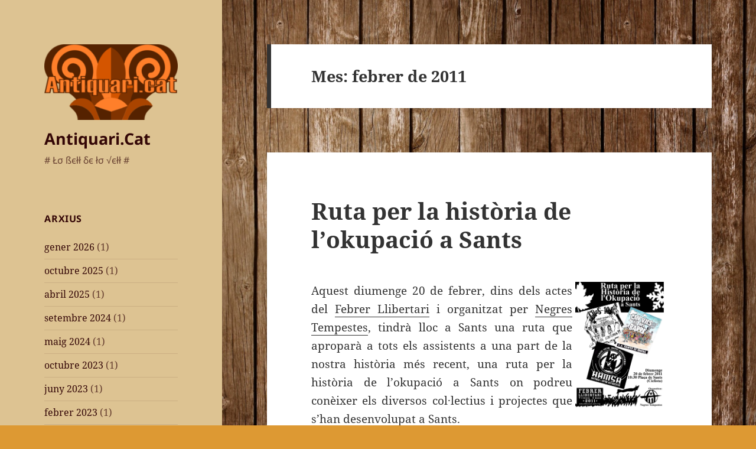

--- FILE ---
content_type: text/html; charset=UTF-8
request_url: https://antiquari.cat/entrada/date/2011/02/
body_size: 10652
content:
<!DOCTYPE html>
<html lang="ca" class="no-js">
<head>
	<meta charset="UTF-8">
	<meta name="viewport" content="width=device-width, initial-scale=1.0">
	<link rel="profile" href="https://gmpg.org/xfn/11">
	<link rel="pingback" href="https://antiquari.cat/xmlrpc.php">
	<script>
(function(html){html.className = html.className.replace(/\bno-js\b/,'js')})(document.documentElement);
//# sourceURL=twentyfifteen_javascript_detection
</script>
<title>febrer de 2011 &#8211; Antiquari.Cat</title>
<meta name='robots' content='max-image-preview:large' />
<link rel="alternate" type="application/rss+xml" title="Antiquari.Cat &raquo; Canal d&#039;informació" href="https://antiquari.cat/feed/" />
<link rel="alternate" type="application/rss+xml" title="Antiquari.Cat &raquo; Canal dels comentaris" href="https://antiquari.cat/comments/feed/" />
<style id='wp-img-auto-sizes-contain-inline-css'>
img:is([sizes=auto i],[sizes^="auto," i]){contain-intrinsic-size:3000px 1500px}
/*# sourceURL=wp-img-auto-sizes-contain-inline-css */
</style>
<style id='wp-emoji-styles-inline-css'>

	img.wp-smiley, img.emoji {
		display: inline !important;
		border: none !important;
		box-shadow: none !important;
		height: 1em !important;
		width: 1em !important;
		margin: 0 0.07em !important;
		vertical-align: -0.1em !important;
		background: none !important;
		padding: 0 !important;
	}
/*# sourceURL=wp-emoji-styles-inline-css */
</style>
<style id='wp-block-library-inline-css'>
:root{--wp-block-synced-color:#7a00df;--wp-block-synced-color--rgb:122,0,223;--wp-bound-block-color:var(--wp-block-synced-color);--wp-editor-canvas-background:#ddd;--wp-admin-theme-color:#007cba;--wp-admin-theme-color--rgb:0,124,186;--wp-admin-theme-color-darker-10:#006ba1;--wp-admin-theme-color-darker-10--rgb:0,107,160.5;--wp-admin-theme-color-darker-20:#005a87;--wp-admin-theme-color-darker-20--rgb:0,90,135;--wp-admin-border-width-focus:2px}@media (min-resolution:192dpi){:root{--wp-admin-border-width-focus:1.5px}}.wp-element-button{cursor:pointer}:root .has-very-light-gray-background-color{background-color:#eee}:root .has-very-dark-gray-background-color{background-color:#313131}:root .has-very-light-gray-color{color:#eee}:root .has-very-dark-gray-color{color:#313131}:root .has-vivid-green-cyan-to-vivid-cyan-blue-gradient-background{background:linear-gradient(135deg,#00d084,#0693e3)}:root .has-purple-crush-gradient-background{background:linear-gradient(135deg,#34e2e4,#4721fb 50%,#ab1dfe)}:root .has-hazy-dawn-gradient-background{background:linear-gradient(135deg,#faaca8,#dad0ec)}:root .has-subdued-olive-gradient-background{background:linear-gradient(135deg,#fafae1,#67a671)}:root .has-atomic-cream-gradient-background{background:linear-gradient(135deg,#fdd79a,#004a59)}:root .has-nightshade-gradient-background{background:linear-gradient(135deg,#330968,#31cdcf)}:root .has-midnight-gradient-background{background:linear-gradient(135deg,#020381,#2874fc)}:root{--wp--preset--font-size--normal:16px;--wp--preset--font-size--huge:42px}.has-regular-font-size{font-size:1em}.has-larger-font-size{font-size:2.625em}.has-normal-font-size{font-size:var(--wp--preset--font-size--normal)}.has-huge-font-size{font-size:var(--wp--preset--font-size--huge)}.has-text-align-center{text-align:center}.has-text-align-left{text-align:left}.has-text-align-right{text-align:right}.has-fit-text{white-space:nowrap!important}#end-resizable-editor-section{display:none}.aligncenter{clear:both}.items-justified-left{justify-content:flex-start}.items-justified-center{justify-content:center}.items-justified-right{justify-content:flex-end}.items-justified-space-between{justify-content:space-between}.screen-reader-text{border:0;clip-path:inset(50%);height:1px;margin:-1px;overflow:hidden;padding:0;position:absolute;width:1px;word-wrap:normal!important}.screen-reader-text:focus{background-color:#ddd;clip-path:none;color:#444;display:block;font-size:1em;height:auto;left:5px;line-height:normal;padding:15px 23px 14px;text-decoration:none;top:5px;width:auto;z-index:100000}html :where(.has-border-color){border-style:solid}html :where([style*=border-top-color]){border-top-style:solid}html :where([style*=border-right-color]){border-right-style:solid}html :where([style*=border-bottom-color]){border-bottom-style:solid}html :where([style*=border-left-color]){border-left-style:solid}html :where([style*=border-width]){border-style:solid}html :where([style*=border-top-width]){border-top-style:solid}html :where([style*=border-right-width]){border-right-style:solid}html :where([style*=border-bottom-width]){border-bottom-style:solid}html :where([style*=border-left-width]){border-left-style:solid}html :where(img[class*=wp-image-]){height:auto;max-width:100%}:where(figure){margin:0 0 1em}html :where(.is-position-sticky){--wp-admin--admin-bar--position-offset:var(--wp-admin--admin-bar--height,0px)}@media screen and (max-width:600px){html :where(.is-position-sticky){--wp-admin--admin-bar--position-offset:0px}}

/*# sourceURL=wp-block-library-inline-css */
</style><style id='global-styles-inline-css'>
:root{--wp--preset--aspect-ratio--square: 1;--wp--preset--aspect-ratio--4-3: 4/3;--wp--preset--aspect-ratio--3-4: 3/4;--wp--preset--aspect-ratio--3-2: 3/2;--wp--preset--aspect-ratio--2-3: 2/3;--wp--preset--aspect-ratio--16-9: 16/9;--wp--preset--aspect-ratio--9-16: 9/16;--wp--preset--color--black: #000000;--wp--preset--color--cyan-bluish-gray: #abb8c3;--wp--preset--color--white: #fff;--wp--preset--color--pale-pink: #f78da7;--wp--preset--color--vivid-red: #cf2e2e;--wp--preset--color--luminous-vivid-orange: #ff6900;--wp--preset--color--luminous-vivid-amber: #fcb900;--wp--preset--color--light-green-cyan: #7bdcb5;--wp--preset--color--vivid-green-cyan: #00d084;--wp--preset--color--pale-cyan-blue: #8ed1fc;--wp--preset--color--vivid-cyan-blue: #0693e3;--wp--preset--color--vivid-purple: #9b51e0;--wp--preset--color--dark-gray: #111;--wp--preset--color--light-gray: #f1f1f1;--wp--preset--color--yellow: #f4ca16;--wp--preset--color--dark-brown: #352712;--wp--preset--color--medium-pink: #e53b51;--wp--preset--color--light-pink: #ffe5d1;--wp--preset--color--dark-purple: #2e2256;--wp--preset--color--purple: #674970;--wp--preset--color--blue-gray: #22313f;--wp--preset--color--bright-blue: #55c3dc;--wp--preset--color--light-blue: #e9f2f9;--wp--preset--gradient--vivid-cyan-blue-to-vivid-purple: linear-gradient(135deg,rgb(6,147,227) 0%,rgb(155,81,224) 100%);--wp--preset--gradient--light-green-cyan-to-vivid-green-cyan: linear-gradient(135deg,rgb(122,220,180) 0%,rgb(0,208,130) 100%);--wp--preset--gradient--luminous-vivid-amber-to-luminous-vivid-orange: linear-gradient(135deg,rgb(252,185,0) 0%,rgb(255,105,0) 100%);--wp--preset--gradient--luminous-vivid-orange-to-vivid-red: linear-gradient(135deg,rgb(255,105,0) 0%,rgb(207,46,46) 100%);--wp--preset--gradient--very-light-gray-to-cyan-bluish-gray: linear-gradient(135deg,rgb(238,238,238) 0%,rgb(169,184,195) 100%);--wp--preset--gradient--cool-to-warm-spectrum: linear-gradient(135deg,rgb(74,234,220) 0%,rgb(151,120,209) 20%,rgb(207,42,186) 40%,rgb(238,44,130) 60%,rgb(251,105,98) 80%,rgb(254,248,76) 100%);--wp--preset--gradient--blush-light-purple: linear-gradient(135deg,rgb(255,206,236) 0%,rgb(152,150,240) 100%);--wp--preset--gradient--blush-bordeaux: linear-gradient(135deg,rgb(254,205,165) 0%,rgb(254,45,45) 50%,rgb(107,0,62) 100%);--wp--preset--gradient--luminous-dusk: linear-gradient(135deg,rgb(255,203,112) 0%,rgb(199,81,192) 50%,rgb(65,88,208) 100%);--wp--preset--gradient--pale-ocean: linear-gradient(135deg,rgb(255,245,203) 0%,rgb(182,227,212) 50%,rgb(51,167,181) 100%);--wp--preset--gradient--electric-grass: linear-gradient(135deg,rgb(202,248,128) 0%,rgb(113,206,126) 100%);--wp--preset--gradient--midnight: linear-gradient(135deg,rgb(2,3,129) 0%,rgb(40,116,252) 100%);--wp--preset--gradient--dark-gray-gradient-gradient: linear-gradient(90deg, rgba(17,17,17,1) 0%, rgba(42,42,42,1) 100%);--wp--preset--gradient--light-gray-gradient: linear-gradient(90deg, rgba(241,241,241,1) 0%, rgba(215,215,215,1) 100%);--wp--preset--gradient--white-gradient: linear-gradient(90deg, rgba(255,255,255,1) 0%, rgba(230,230,230,1) 100%);--wp--preset--gradient--yellow-gradient: linear-gradient(90deg, rgba(244,202,22,1) 0%, rgba(205,168,10,1) 100%);--wp--preset--gradient--dark-brown-gradient: linear-gradient(90deg, rgba(53,39,18,1) 0%, rgba(91,67,31,1) 100%);--wp--preset--gradient--medium-pink-gradient: linear-gradient(90deg, rgba(229,59,81,1) 0%, rgba(209,28,51,1) 100%);--wp--preset--gradient--light-pink-gradient: linear-gradient(90deg, rgba(255,229,209,1) 0%, rgba(255,200,158,1) 100%);--wp--preset--gradient--dark-purple-gradient: linear-gradient(90deg, rgba(46,34,86,1) 0%, rgba(66,48,123,1) 100%);--wp--preset--gradient--purple-gradient: linear-gradient(90deg, rgba(103,73,112,1) 0%, rgba(131,93,143,1) 100%);--wp--preset--gradient--blue-gray-gradient: linear-gradient(90deg, rgba(34,49,63,1) 0%, rgba(52,75,96,1) 100%);--wp--preset--gradient--bright-blue-gradient: linear-gradient(90deg, rgba(85,195,220,1) 0%, rgba(43,180,211,1) 100%);--wp--preset--gradient--light-blue-gradient: linear-gradient(90deg, rgba(233,242,249,1) 0%, rgba(193,218,238,1) 100%);--wp--preset--font-size--small: 13px;--wp--preset--font-size--medium: 20px;--wp--preset--font-size--large: 36px;--wp--preset--font-size--x-large: 42px;--wp--preset--spacing--20: 0.44rem;--wp--preset--spacing--30: 0.67rem;--wp--preset--spacing--40: 1rem;--wp--preset--spacing--50: 1.5rem;--wp--preset--spacing--60: 2.25rem;--wp--preset--spacing--70: 3.38rem;--wp--preset--spacing--80: 5.06rem;--wp--preset--shadow--natural: 6px 6px 9px rgba(0, 0, 0, 0.2);--wp--preset--shadow--deep: 12px 12px 50px rgba(0, 0, 0, 0.4);--wp--preset--shadow--sharp: 6px 6px 0px rgba(0, 0, 0, 0.2);--wp--preset--shadow--outlined: 6px 6px 0px -3px rgb(255, 255, 255), 6px 6px rgb(0, 0, 0);--wp--preset--shadow--crisp: 6px 6px 0px rgb(0, 0, 0);}:where(.is-layout-flex){gap: 0.5em;}:where(.is-layout-grid){gap: 0.5em;}body .is-layout-flex{display: flex;}.is-layout-flex{flex-wrap: wrap;align-items: center;}.is-layout-flex > :is(*, div){margin: 0;}body .is-layout-grid{display: grid;}.is-layout-grid > :is(*, div){margin: 0;}:where(.wp-block-columns.is-layout-flex){gap: 2em;}:where(.wp-block-columns.is-layout-grid){gap: 2em;}:where(.wp-block-post-template.is-layout-flex){gap: 1.25em;}:where(.wp-block-post-template.is-layout-grid){gap: 1.25em;}.has-black-color{color: var(--wp--preset--color--black) !important;}.has-cyan-bluish-gray-color{color: var(--wp--preset--color--cyan-bluish-gray) !important;}.has-white-color{color: var(--wp--preset--color--white) !important;}.has-pale-pink-color{color: var(--wp--preset--color--pale-pink) !important;}.has-vivid-red-color{color: var(--wp--preset--color--vivid-red) !important;}.has-luminous-vivid-orange-color{color: var(--wp--preset--color--luminous-vivid-orange) !important;}.has-luminous-vivid-amber-color{color: var(--wp--preset--color--luminous-vivid-amber) !important;}.has-light-green-cyan-color{color: var(--wp--preset--color--light-green-cyan) !important;}.has-vivid-green-cyan-color{color: var(--wp--preset--color--vivid-green-cyan) !important;}.has-pale-cyan-blue-color{color: var(--wp--preset--color--pale-cyan-blue) !important;}.has-vivid-cyan-blue-color{color: var(--wp--preset--color--vivid-cyan-blue) !important;}.has-vivid-purple-color{color: var(--wp--preset--color--vivid-purple) !important;}.has-black-background-color{background-color: var(--wp--preset--color--black) !important;}.has-cyan-bluish-gray-background-color{background-color: var(--wp--preset--color--cyan-bluish-gray) !important;}.has-white-background-color{background-color: var(--wp--preset--color--white) !important;}.has-pale-pink-background-color{background-color: var(--wp--preset--color--pale-pink) !important;}.has-vivid-red-background-color{background-color: var(--wp--preset--color--vivid-red) !important;}.has-luminous-vivid-orange-background-color{background-color: var(--wp--preset--color--luminous-vivid-orange) !important;}.has-luminous-vivid-amber-background-color{background-color: var(--wp--preset--color--luminous-vivid-amber) !important;}.has-light-green-cyan-background-color{background-color: var(--wp--preset--color--light-green-cyan) !important;}.has-vivid-green-cyan-background-color{background-color: var(--wp--preset--color--vivid-green-cyan) !important;}.has-pale-cyan-blue-background-color{background-color: var(--wp--preset--color--pale-cyan-blue) !important;}.has-vivid-cyan-blue-background-color{background-color: var(--wp--preset--color--vivid-cyan-blue) !important;}.has-vivid-purple-background-color{background-color: var(--wp--preset--color--vivid-purple) !important;}.has-black-border-color{border-color: var(--wp--preset--color--black) !important;}.has-cyan-bluish-gray-border-color{border-color: var(--wp--preset--color--cyan-bluish-gray) !important;}.has-white-border-color{border-color: var(--wp--preset--color--white) !important;}.has-pale-pink-border-color{border-color: var(--wp--preset--color--pale-pink) !important;}.has-vivid-red-border-color{border-color: var(--wp--preset--color--vivid-red) !important;}.has-luminous-vivid-orange-border-color{border-color: var(--wp--preset--color--luminous-vivid-orange) !important;}.has-luminous-vivid-amber-border-color{border-color: var(--wp--preset--color--luminous-vivid-amber) !important;}.has-light-green-cyan-border-color{border-color: var(--wp--preset--color--light-green-cyan) !important;}.has-vivid-green-cyan-border-color{border-color: var(--wp--preset--color--vivid-green-cyan) !important;}.has-pale-cyan-blue-border-color{border-color: var(--wp--preset--color--pale-cyan-blue) !important;}.has-vivid-cyan-blue-border-color{border-color: var(--wp--preset--color--vivid-cyan-blue) !important;}.has-vivid-purple-border-color{border-color: var(--wp--preset--color--vivid-purple) !important;}.has-vivid-cyan-blue-to-vivid-purple-gradient-background{background: var(--wp--preset--gradient--vivid-cyan-blue-to-vivid-purple) !important;}.has-light-green-cyan-to-vivid-green-cyan-gradient-background{background: var(--wp--preset--gradient--light-green-cyan-to-vivid-green-cyan) !important;}.has-luminous-vivid-amber-to-luminous-vivid-orange-gradient-background{background: var(--wp--preset--gradient--luminous-vivid-amber-to-luminous-vivid-orange) !important;}.has-luminous-vivid-orange-to-vivid-red-gradient-background{background: var(--wp--preset--gradient--luminous-vivid-orange-to-vivid-red) !important;}.has-very-light-gray-to-cyan-bluish-gray-gradient-background{background: var(--wp--preset--gradient--very-light-gray-to-cyan-bluish-gray) !important;}.has-cool-to-warm-spectrum-gradient-background{background: var(--wp--preset--gradient--cool-to-warm-spectrum) !important;}.has-blush-light-purple-gradient-background{background: var(--wp--preset--gradient--blush-light-purple) !important;}.has-blush-bordeaux-gradient-background{background: var(--wp--preset--gradient--blush-bordeaux) !important;}.has-luminous-dusk-gradient-background{background: var(--wp--preset--gradient--luminous-dusk) !important;}.has-pale-ocean-gradient-background{background: var(--wp--preset--gradient--pale-ocean) !important;}.has-electric-grass-gradient-background{background: var(--wp--preset--gradient--electric-grass) !important;}.has-midnight-gradient-background{background: var(--wp--preset--gradient--midnight) !important;}.has-small-font-size{font-size: var(--wp--preset--font-size--small) !important;}.has-medium-font-size{font-size: var(--wp--preset--font-size--medium) !important;}.has-large-font-size{font-size: var(--wp--preset--font-size--large) !important;}.has-x-large-font-size{font-size: var(--wp--preset--font-size--x-large) !important;}
/*# sourceURL=global-styles-inline-css */
</style>

<style id='classic-theme-styles-inline-css'>
/*! This file is auto-generated */
.wp-block-button__link{color:#fff;background-color:#32373c;border-radius:9999px;box-shadow:none;text-decoration:none;padding:calc(.667em + 2px) calc(1.333em + 2px);font-size:1.125em}.wp-block-file__button{background:#32373c;color:#fff;text-decoration:none}
/*# sourceURL=/wp-includes/css/classic-themes.min.css */
</style>
<link rel='stylesheet' id='osm-map-css-css' href='https://antiquari.cat/wp-content/plugins/osm/css/osm_map.css?ver=6.9' media='all' />
<link rel='stylesheet' id='osm-ol3-css-css' href='https://antiquari.cat/wp-content/plugins/osm/js/OL/10.4.0/ol.css?ver=6.9' media='all' />
<link rel='stylesheet' id='osm-ol3-ext-css-css' href='https://antiquari.cat/wp-content/plugins/osm/css/osm_map_v3.css?ver=6.9' media='all' />
<link rel='stylesheet' id='twentyfifteen-fonts-css' href='https://antiquari.cat/wp-content/themes/twentyfifteen/assets/fonts/noto-sans-plus-noto-serif-plus-inconsolata.css?ver=20230328' media='all' />
<link rel='stylesheet' id='genericons-css' href='https://antiquari.cat/wp-content/themes/twentyfifteen/genericons/genericons.css?ver=20251101' media='all' />
<link rel='stylesheet' id='twentyfifteen-style-css' href='https://antiquari.cat/wp-content/themes/twentyfifteen/style.css?ver=20251202' media='all' />
<style id='twentyfifteen-style-inline-css'>

		/* Custom Header Background Color */
		body:before,
		.site-header {
			background-color: #ddc392;
		}

		@media screen and (min-width: 59.6875em) {
			.site-header,
			.secondary {
				background-color: transparent;
			}

			.widget button,
			.widget input[type="button"],
			.widget input[type="reset"],
			.widget input[type="submit"],
			.widget_calendar tbody a,
			.widget_calendar tbody a:hover,
			.widget_calendar tbody a:focus {
				color: #ddc392;
			}
		}
	

		/* Custom Sidebar Text Color */
		.site-title a,
		.site-description,
		.secondary-toggle:before {
			color: #330606;
		}

		.site-title a:hover,
		.site-title a:focus {
			color: rgba( 51, 6, 6, 0.7);
		}

		.secondary-toggle {
			border-color: rgba( 51, 6, 6, 0.1);
		}

		.secondary-toggle:hover,
		.secondary-toggle:focus {
			border-color: rgba( 51, 6, 6, 0.3);
		}

		.site-title a {
			outline-color: rgba( 51, 6, 6, 0.3);
		}

		@media screen and (min-width: 59.6875em) {
			.secondary a,
			.dropdown-toggle:after,
			.widget-title,
			.widget blockquote cite,
			.widget blockquote small {
				color: #330606;
			}

			.widget button,
			.widget input[type="button"],
			.widget input[type="reset"],
			.widget input[type="submit"],
			.widget_calendar tbody a {
				background-color: #330606;
			}

			.textwidget a {
				border-color: #330606;
			}

			.secondary a:hover,
			.secondary a:focus,
			.main-navigation .menu-item-description,
			.widget,
			.widget blockquote,
			.widget .wp-caption-text,
			.widget .gallery-caption {
				color: rgba( 51, 6, 6, 0.7);
			}

			.widget button:hover,
			.widget button:focus,
			.widget input[type="button"]:hover,
			.widget input[type="button"]:focus,
			.widget input[type="reset"]:hover,
			.widget input[type="reset"]:focus,
			.widget input[type="submit"]:hover,
			.widget input[type="submit"]:focus,
			.widget_calendar tbody a:hover,
			.widget_calendar tbody a:focus {
				background-color: rgba( 51, 6, 6, 0.7);
			}

			.widget blockquote {
				border-color: rgba( 51, 6, 6, 0.7);
			}

			.main-navigation ul,
			.main-navigation li,
			.secondary-toggle,
			.widget input,
			.widget textarea,
			.widget table,
			.widget th,
			.widget td,
			.widget pre,
			.widget li,
			.widget_categories .children,
			.widget_nav_menu .sub-menu,
			.widget_pages .children,
			.widget abbr[title] {
				border-color: rgba( 51, 6, 6, 0.1);
			}

			.dropdown-toggle:hover,
			.dropdown-toggle:focus,
			.widget hr {
				background-color: rgba( 51, 6, 6, 0.1);
			}

			.widget input:focus,
			.widget textarea:focus {
				border-color: rgba( 51, 6, 6, 0.3);
			}

			.sidebar a:focus,
			.dropdown-toggle:focus {
				outline-color: rgba( 51, 6, 6, 0.3);
			}
		}
	
/*# sourceURL=twentyfifteen-style-inline-css */
</style>
<link rel='stylesheet' id='twentyfifteen-block-style-css' href='https://antiquari.cat/wp-content/themes/twentyfifteen/css/blocks.css?ver=20240715' media='all' />
<script src="https://antiquari.cat/wp-includes/js/jquery/jquery.min.js?ver=3.7.1" id="jquery-core-js"></script>
<script src="https://antiquari.cat/wp-includes/js/jquery/jquery-migrate.min.js?ver=3.4.1" id="jquery-migrate-js"></script>
<script src="https://antiquari.cat/wp-content/plugins/html5-cumulus/inc/jquery.tagcanvas.min.js?ver=6.9" id="h5c-tagcanvas-js"></script>
<script src="https://antiquari.cat/wp-content/plugins/osm/js/OL/2.13.1/OpenLayers.js?ver=6.9" id="osm-ol-library-js"></script>
<script src="https://antiquari.cat/wp-content/plugins/osm/js/OSM/openlayers/OpenStreetMap.js?ver=6.9" id="osm-osm-library-js"></script>
<script src="https://antiquari.cat/wp-content/plugins/osm/js/OSeaM/harbours.js?ver=6.9" id="osm-harbours-library-js"></script>
<script src="https://antiquari.cat/wp-content/plugins/osm/js/OSeaM/map_utils.js?ver=6.9" id="osm-map-utils-library-js"></script>
<script src="https://antiquari.cat/wp-content/plugins/osm/js/OSeaM/utilities.js?ver=6.9" id="osm-utilities-library-js"></script>
<script src="https://antiquari.cat/wp-content/plugins/osm/js/osm-plugin-lib.js?ver=6.9" id="OsmScript-js"></script>
<script src="https://antiquari.cat/wp-content/plugins/osm/js/polyfill/v2/polyfill.min.js?features=requestAnimationFrame%2CElement.prototype.classList%2CURL&amp;ver=6.9" id="osm-polyfill-js"></script>
<script src="https://antiquari.cat/wp-content/plugins/osm/js/OL/10.4.0/ol.js?ver=6.9" id="osm-ol3-library-js"></script>
<script src="https://antiquari.cat/wp-content/plugins/osm/js/osm-v3-plugin-lib.js?ver=6.9" id="osm-ol3-ext-library-js"></script>
<script src="https://antiquari.cat/wp-content/plugins/osm/js/osm-metabox-events.js?ver=6.9" id="osm-ol3-metabox-events-js"></script>
<script src="https://antiquari.cat/wp-content/plugins/osm/js/osm-startup-lib.js?ver=6.9" id="osm-map-startup-js"></script>
<script id="twentyfifteen-script-js-extra">
var screenReaderText = {"expand":"\u003Cspan class=\"screen-reader-text\"\u003Eamplia el men\u00fa fill\u003C/span\u003E","collapse":"\u003Cspan class=\"screen-reader-text\"\u003Econtrau el men\u00fa fill\u003C/span\u003E"};
//# sourceURL=twentyfifteen-script-js-extra
</script>
<script src="https://antiquari.cat/wp-content/themes/twentyfifteen/js/functions.js?ver=20250729" id="twentyfifteen-script-js" defer data-wp-strategy="defer"></script>
<link rel="https://api.w.org/" href="https://antiquari.cat/wp-json/" /><link rel="EditURI" type="application/rsd+xml" title="RSD" href="https://antiquari.cat/xmlrpc.php?rsd" />
<meta name="generator" content="WordPress 6.9" />
<script type="text/javascript"> 

/**  all layers have to be in this global array - in further process each map will have something like vectorM[map_ol3js_n][layer_n] */
var vectorM = [[]];


/** put translations from PHP/mo to JavaScript */
var translations = [];

/** global GET-Parameters */
var HTTP_GET_VARS = [];

</script><!-- OSM plugin V6.1.13: did not add geo meta tags. --> 
<style id="custom-background-css">
body.custom-background { background-color: #dd9933; background-image: url("https://antiquari.cat/wp-content/uploads/370799.jpg"); background-position: left top; background-size: contain; background-repeat: repeat; background-attachment: fixed; }
</style>
	<link rel="icon" href="https://antiquari.cat/wp-content/uploads/cropped-cropped-Antiquari.Cat_-1-32x32.png" sizes="32x32" />
<link rel="icon" href="https://antiquari.cat/wp-content/uploads/cropped-cropped-Antiquari.Cat_-1-192x192.png" sizes="192x192" />
<link rel="apple-touch-icon" href="https://antiquari.cat/wp-content/uploads/cropped-cropped-Antiquari.Cat_-1-180x180.png" />
<meta name="msapplication-TileImage" content="https://antiquari.cat/wp-content/uploads/cropped-cropped-Antiquari.Cat_-1-270x270.png" />
</head>

<body class="archive date custom-background wp-custom-logo wp-embed-responsive wp-theme-twentyfifteen">
<div id="page" class="hfeed site">
	<a class="skip-link screen-reader-text" href="#content">
		Vés al contingut	</a>

	<div id="sidebar" class="sidebar">
		<header id="masthead" class="site-header">
			<div class="site-branding">
				<a href="https://antiquari.cat/" class="custom-logo-link" rel="home"><img width="248" height="140" src="https://antiquari.cat/wp-content/uploads/cropped-Antiquari.Cat_.png" class="custom-logo" alt="Antiquari.Cat" decoding="async" /></a>					<p class="site-title"><a href="https://antiquari.cat/" rel="home" >Antiquari.Cat</a></p>
										<p class="site-description"># Łσ ßєłł δє łσ √єłł #</p>
				
				<button class="secondary-toggle">Menú i ginys</button>
			</div><!-- .site-branding -->
		</header><!-- .site-header -->

			<div id="secondary" class="secondary">

		
		
					<div id="widget-area" class="widget-area" role="complementary">
				<aside id="archives-4" class="widget widget_archive"><h2 class="widget-title">Arxius</h2><nav aria-label="Arxius">
			<ul>
					<li><a href='https://antiquari.cat/entrada/date/2026/01/'>gener 2026</a>&nbsp;(1)</li>
	<li><a href='https://antiquari.cat/entrada/date/2025/10/'>octubre 2025</a>&nbsp;(1)</li>
	<li><a href='https://antiquari.cat/entrada/date/2025/04/'>abril 2025</a>&nbsp;(1)</li>
	<li><a href='https://antiquari.cat/entrada/date/2024/09/'>setembre 2024</a>&nbsp;(1)</li>
	<li><a href='https://antiquari.cat/entrada/date/2024/05/'>maig 2024</a>&nbsp;(1)</li>
	<li><a href='https://antiquari.cat/entrada/date/2023/10/'>octubre 2023</a>&nbsp;(1)</li>
	<li><a href='https://antiquari.cat/entrada/date/2023/06/'>juny 2023</a>&nbsp;(1)</li>
	<li><a href='https://antiquari.cat/entrada/date/2023/02/'>febrer 2023</a>&nbsp;(1)</li>
	<li><a href='https://antiquari.cat/entrada/date/2021/03/'>març 2021</a>&nbsp;(1)</li>
	<li><a href='https://antiquari.cat/entrada/date/2020/04/'>abril 2020</a>&nbsp;(1)</li>
	<li><a href='https://antiquari.cat/entrada/date/2019/10/'>octubre 2019</a>&nbsp;(1)</li>
	<li><a href='https://antiquari.cat/entrada/date/2019/08/'>agost 2019</a>&nbsp;(1)</li>
	<li><a href='https://antiquari.cat/entrada/date/2019/07/'>juliol 2019</a>&nbsp;(4)</li>
	<li><a href='https://antiquari.cat/entrada/date/2019/02/'>febrer 2019</a>&nbsp;(3)</li>
	<li><a href='https://antiquari.cat/entrada/date/2018/11/'>novembre 2018</a>&nbsp;(1)</li>
	<li><a href='https://antiquari.cat/entrada/date/2018/07/'>juliol 2018</a>&nbsp;(1)</li>
	<li><a href='https://antiquari.cat/entrada/date/2017/07/'>juliol 2017</a>&nbsp;(2)</li>
	<li><a href='https://antiquari.cat/entrada/date/2016/11/'>novembre 2016</a>&nbsp;(1)</li>
	<li><a href='https://antiquari.cat/entrada/date/2016/10/'>octubre 2016</a>&nbsp;(1)</li>
	<li><a href='https://antiquari.cat/entrada/date/2016/07/'>juliol 2016</a>&nbsp;(1)</li>
	<li><a href='https://antiquari.cat/entrada/date/2016/04/'>abril 2016</a>&nbsp;(1)</li>
	<li><a href='https://antiquari.cat/entrada/date/2016/02/'>febrer 2016</a>&nbsp;(1)</li>
	<li><a href='https://antiquari.cat/entrada/date/2015/10/'>octubre 2015</a>&nbsp;(1)</li>
	<li><a href='https://antiquari.cat/entrada/date/2015/09/'>setembre 2015</a>&nbsp;(2)</li>
	<li><a href='https://antiquari.cat/entrada/date/2015/07/'>juliol 2015</a>&nbsp;(1)</li>
	<li><a href='https://antiquari.cat/entrada/date/2015/03/'>març 2015</a>&nbsp;(2)</li>
	<li><a href='https://antiquari.cat/entrada/date/2015/02/'>febrer 2015</a>&nbsp;(1)</li>
	<li><a href='https://antiquari.cat/entrada/date/2014/12/'>desembre 2014</a>&nbsp;(1)</li>
	<li><a href='https://antiquari.cat/entrada/date/2014/10/'>octubre 2014</a>&nbsp;(1)</li>
	<li><a href='https://antiquari.cat/entrada/date/2014/09/'>setembre 2014</a>&nbsp;(1)</li>
	<li><a href='https://antiquari.cat/entrada/date/2014/07/'>juliol 2014</a>&nbsp;(1)</li>
	<li><a href='https://antiquari.cat/entrada/date/2014/04/'>abril 2014</a>&nbsp;(2)</li>
	<li><a href='https://antiquari.cat/entrada/date/2014/02/'>febrer 2014</a>&nbsp;(1)</li>
	<li><a href='https://antiquari.cat/entrada/date/2014/01/'>gener 2014</a>&nbsp;(5)</li>
	<li><a href='https://antiquari.cat/entrada/date/2013/08/'>agost 2013</a>&nbsp;(1)</li>
	<li><a href='https://antiquari.cat/entrada/date/2013/05/'>maig 2013</a>&nbsp;(1)</li>
	<li><a href='https://antiquari.cat/entrada/date/2012/07/'>juliol 2012</a>&nbsp;(2)</li>
	<li><a href='https://antiquari.cat/entrada/date/2012/06/'>juny 2012</a>&nbsp;(1)</li>
	<li><a href='https://antiquari.cat/entrada/date/2012/05/'>maig 2012</a>&nbsp;(1)</li>
	<li><a href='https://antiquari.cat/entrada/date/2012/04/'>abril 2012</a>&nbsp;(1)</li>
	<li><a href='https://antiquari.cat/entrada/date/2012/03/'>març 2012</a>&nbsp;(2)</li>
	<li><a href='https://antiquari.cat/entrada/date/2011/09/'>setembre 2011</a>&nbsp;(1)</li>
	<li><a href='https://antiquari.cat/entrada/date/2011/07/'>juliol 2011</a>&nbsp;(5)</li>
	<li><a href='https://antiquari.cat/entrada/date/2011/03/'>març 2011</a>&nbsp;(1)</li>
	<li><a href='https://antiquari.cat/entrada/date/2011/02/' aria-current="page">febrer 2011</a>&nbsp;(1)</li>
	<li><a href='https://antiquari.cat/entrada/date/2011/01/'>gener 2011</a>&nbsp;(2)</li>
	<li><a href='https://antiquari.cat/entrada/date/2010/11/'>novembre 2010</a>&nbsp;(1)</li>
	<li><a href='https://antiquari.cat/entrada/date/2010/10/'>octubre 2010</a>&nbsp;(1)</li>
	<li><a href='https://antiquari.cat/entrada/date/2010/07/'>juliol 2010</a>&nbsp;(4)</li>
	<li><a href='https://antiquari.cat/entrada/date/2010/04/'>abril 2010</a>&nbsp;(1)</li>
	<li><a href='https://antiquari.cat/entrada/date/2010/02/'>febrer 2010</a>&nbsp;(2)</li>
	<li><a href='https://antiquari.cat/entrada/date/2010/01/'>gener 2010</a>&nbsp;(1)</li>
	<li><a href='https://antiquari.cat/entrada/date/2009/12/'>desembre 2009</a>&nbsp;(1)</li>
	<li><a href='https://antiquari.cat/entrada/date/2009/10/'>octubre 2009</a>&nbsp;(1)</li>
	<li><a href='https://antiquari.cat/entrada/date/2009/09/'>setembre 2009</a>&nbsp;(1)</li>
	<li><a href='https://antiquari.cat/entrada/date/2009/07/'>juliol 2009</a>&nbsp;(2)</li>
	<li><a href='https://antiquari.cat/entrada/date/2009/05/'>maig 2009</a>&nbsp;(6)</li>
	<li><a href='https://antiquari.cat/entrada/date/2009/02/'>febrer 2009</a>&nbsp;(1)</li>
	<li><a href='https://antiquari.cat/entrada/date/2008/06/'>juny 2008</a>&nbsp;(1)</li>
	<li><a href='https://antiquari.cat/entrada/date/2007/12/'>desembre 2007</a>&nbsp;(15)</li>
	<li><a href='https://antiquari.cat/entrada/date/2007/11/'>novembre 2007</a>&nbsp;(20)</li>
	<li><a href='https://antiquari.cat/entrada/date/2007/10/'>octubre 2007</a>&nbsp;(22)</li>
	<li><a href='https://antiquari.cat/entrada/date/2007/09/'>setembre 2007</a>&nbsp;(12)</li>
	<li><a href='https://antiquari.cat/entrada/date/2007/08/'>agost 2007</a>&nbsp;(6)</li>
	<li><a href='https://antiquari.cat/entrada/date/2007/07/'>juliol 2007</a>&nbsp;(14)</li>
	<li><a href='https://antiquari.cat/entrada/date/2007/06/'>juny 2007</a>&nbsp;(15)</li>
	<li><a href='https://antiquari.cat/entrada/date/2007/05/'>maig 2007</a>&nbsp;(19)</li>
	<li><a href='https://antiquari.cat/entrada/date/2007/04/'>abril 2007</a>&nbsp;(11)</li>
	<li><a href='https://antiquari.cat/entrada/date/2007/03/'>març 2007</a>&nbsp;(6)</li>
			</ul>

			</nav></aside><aside id="html5_cumulus-3" class="widget html5_cumulus">
<h2 class="widget-title">Núvol d&#8217;etiquetes</h2>
<div id="html5-cumulus-asntsb">
<canvas width="220" height="220" id="canvas-asntsb" style="background-color: none;">
<p>Your browser doesn&#039;t support the HTML5 CANVAS tag.</p>
</canvas>

<div style="display: none" id="tagcloud-asntsb">
<ul class='wp-tag-cloud' role='list'>
	<li><a href="https://antiquari.cat/entrada/tag/guerra-civil/" class="tag-cloud-link tag-link-13 tag-link-position-1" style="font-size: 23.837837837838pt;" aria-label="Guerra Civil (19 elements)">Guerra Civil</a></li>
	<li><a href="https://antiquari.cat/entrada/tag/1874/" class="tag-cloud-link tag-link-94 tag-link-position-2" style="font-size: 8.3783783783784pt;" aria-label="1874 (5 elements)">1874</a></li>
	<li><a href="https://antiquari.cat/entrada/tag/rambles-bcn/" class="tag-cloud-link tag-link-44 tag-link-position-3" style="font-size: 16.108108108108pt;" aria-label="Rambles (BCN) (10 elements)">Rambles (BCN)</a></li>
	<li><a href="https://antiquari.cat/entrada/tag/poble-sec-bcn/" class="tag-cloud-link tag-link-116 tag-link-position-4" style="font-size: 10.459459459459pt;" aria-label="Poble Sec (BCN) (6 elements)">Poble Sec (BCN)</a></li>
	<li><a href="https://antiquari.cat/entrada/tag/189x/" class="tag-cloud-link tag-link-38 tag-link-position-5" style="font-size: 8.3783783783784pt;" aria-label="189x (5 elements)">189x</a></li>
	<li><a href="https://antiquari.cat/entrada/tag/barraques/" class="tag-cloud-link tag-link-88 tag-link-position-6" style="font-size: 10.459459459459pt;" aria-label="Barraques (6 elements)">Barraques</a></li>
	<li><a href="https://antiquari.cat/entrada/tag/terrassa-bcn/" class="tag-cloud-link tag-link-101 tag-link-position-7" style="font-size: 8.3783783783784pt;" aria-label="Terrassa [BCN] (5 elements)">Terrassa [BCN]</a></li>
	<li><a href="https://antiquari.cat/entrada/tag/sants-bcn/" class="tag-cloud-link tag-link-20 tag-link-position-8" style="font-size: 29.189189189189pt;" aria-label="Sants (BCN) (29 elements)">Sants (BCN)</a></li>
	<li><a href="https://antiquari.cat/entrada/tag/muralles-bcn/" class="tag-cloud-link tag-link-34 tag-link-position-9" style="font-size: 13.432432432432pt;" aria-label="Muralles (BCN) (8 elements)">Muralles (BCN)</a></li>
	<li><a href="https://antiquari.cat/entrada/tag/tibidabo-bcn/" class="tag-cloud-link tag-link-91 tag-link-position-10" style="font-size: 8.3783783783784pt;" aria-label="Tibidabo (BCN) (5 elements)">Tibidabo (BCN)</a></li>
	<li><a href="https://antiquari.cat/entrada/tag/1936/" class="tag-cloud-link tag-link-19 tag-link-position-11" style="font-size: 16.108108108108pt;" aria-label="1936 (10 elements)">1936</a></li>
	<li><a href="https://antiquari.cat/entrada/tag/via-laietana-bcn/" class="tag-cloud-link tag-link-121 tag-link-position-12" style="font-size: 8.3783783783784pt;" aria-label="Via Laietana (BCN) (5 elements)">Via Laietana (BCN)</a></li>
	<li><a href="https://antiquari.cat/entrada/tag/placa-espanya-bcn/" class="tag-cloud-link tag-link-16 tag-link-position-13" style="font-size: 13.432432432432pt;" aria-label="Plaça Espanya (BCN) (8 elements)">Plaça Espanya (BCN)</a></li>
	<li><a href="https://antiquari.cat/entrada/tag/193x/" class="tag-cloud-link tag-link-25 tag-link-position-14" style="font-size: 10.459459459459pt;" aria-label="193x (6 elements)">193x</a></li>
	<li><a href="https://antiquari.cat/entrada/tag/1928/" class="tag-cloud-link tag-link-27 tag-link-position-15" style="font-size: 8.3783783783784pt;" aria-label="1928 (5 elements)">1928</a></li>
	<li><a href="https://antiquari.cat/entrada/tag/montjuic-bcn/" class="tag-cloud-link tag-link-18 tag-link-position-16" style="font-size: 26.810810810811pt;" aria-label="Montjuïc (BCN) (24 elements)">Montjuïc (BCN)</a></li>
	<li><a href="https://antiquari.cat/entrada/tag/joan-marti-i-centellas/" class="tag-cloud-link tag-link-36 tag-link-position-17" style="font-size: 8.3783783783784pt;" aria-label="Joan Martí i Centellas (5 elements)">Joan Martí i Centellas</a></li>
	<li><a href="https://antiquari.cat/entrada/tag/balmes-bcn/" class="tag-cloud-link tag-link-104 tag-link-position-18" style="font-size: 6pt;" aria-label="Balmes (BCN) (4 elements)">Balmes (BCN)</a></li>
	<li><a href="https://antiquari.cat/entrada/tag/1915/" class="tag-cloud-link tag-link-108 tag-link-position-19" style="font-size: 10.459459459459pt;" aria-label="1915 (6 elements)">1915</a></li>
	<li><a href="https://antiquari.cat/entrada/tag/1900/" class="tag-cloud-link tag-link-22 tag-link-position-20" style="font-size: 13.432432432432pt;" aria-label="1900 (8 elements)">1900</a></li>
	<li><a href="https://antiquari.cat/entrada/tag/eixample-bcn/" class="tag-cloud-link tag-link-63 tag-link-position-21" style="font-size: 25.027027027027pt;" aria-label="Eixample (BCN) (21 elements)">Eixample (BCN)</a></li>
	<li><a href="https://antiquari.cat/entrada/tag/192x/" class="tag-cloud-link tag-link-10 tag-link-position-22" style="font-size: 19.378378378378pt;" aria-label="192x (13 elements)">192x</a></li>
	<li><a href="https://antiquari.cat/entrada/tag/190x/" class="tag-cloud-link tag-link-7 tag-link-position-23" style="font-size: 13.432432432432pt;" aria-label="190x (8 elements)">190x</a></li>
	<li><a href="https://antiquari.cat/entrada/tag/exposicio-internacional-1929/" class="tag-cloud-link tag-link-135 tag-link-position-24" style="font-size: 8.3783783783784pt;" aria-label="Exposició Internacional 1929 (5 elements)">Exposició Internacional 1929</a></li>
	<li><a href="https://antiquari.cat/entrada/tag/paral%c2%b7lel-bcn/" class="tag-cloud-link tag-link-78 tag-link-position-25" style="font-size: 14.918918918919pt;" aria-label="Paral·lel (BCN) (9 elements)">Paral·lel (BCN)</a></li>
	<li><a href="https://antiquari.cat/entrada/tag/placa-catalunya-bcn/" class="tag-cloud-link tag-link-24 tag-link-position-26" style="font-size: 23.243243243243pt;" aria-label="Plaça Catalunya (BCN) (18 elements)">Plaça Catalunya (BCN)</a></li>
	<li><a href="https://antiquari.cat/entrada/tag/1929/" class="tag-cloud-link tag-link-48 tag-link-position-27" style="font-size: 16.108108108108pt;" aria-label="1929 (10 elements)">1929</a></li>
	<li><a href="https://antiquari.cat/entrada/tag/catedral-bcn/" class="tag-cloud-link tag-link-32 tag-link-position-28" style="font-size: 10.459459459459pt;" aria-label="Catedral (BCN) (6 elements)">Catedral (BCN)</a></li>
	<li><a href="https://antiquari.cat/entrada/tag/barcelona/" class="tag-cloud-link tag-link-5 tag-link-position-29" style="font-size: 50pt;" aria-label="Barcelona (150 elements)">Barcelona</a></li>
	<li><a href="https://antiquari.cat/entrada/tag/1937/" class="tag-cloud-link tag-link-11 tag-link-position-30" style="font-size: 11.945945945946pt;" aria-label="1937 (7 elements)">1937</a></li>
</ul>
</div>
        <script type="text/javascript">
        jQuery(document).ready(function() {
            if( ! jQuery('#canvas-asntsb').tagcanvas({
                textFont: 'Impact,"Arial Black",sans-serif',
                textColour: '#000000',
                outlineColour: '#000000',
                reverse: true,
                textHeight:16,
                                shape: "sphere", 
                                                depth: 0.8,decel:0.99,padding:0,
                wheelZoom: false,
                dragControl: false,
                fadeIn: 0,
                freezeActive: false,
                outlineMethod: "outline",
                outlineOffset: "5",
                outlineRadius: "0",
                outlineThickness: "2",
                maxSpeed: 0.05},'tagcloud-asntsb')
            ){
                jQuery('#html5-cumulus-asntsb').hide();
            }
        });
        </script>
        </aside>			</div><!-- .widget-area -->
		
	</div><!-- .secondary -->

	</div><!-- .sidebar -->

	<div id="content" class="site-content">

	<section id="primary" class="content-area">
		<main id="main" class="site-main">

		
			<header class="page-header">
				<h1 class="page-title">Mes: <span>febrer de 2011</span></h1>			</header><!-- .page-header -->

			
<article id="post-606" class="post-606 post type-post status-publish format-standard hentry category-flog">
	
	<header class="entry-header">
		<h2 class="entry-title"><a href="https://antiquari.cat/entrada/606/ruta-per-la-historia-de-lokupacio-a-sants/" rel="bookmark">Ruta per la història de l&#8217;okupació a Sants</a></h2>	</header><!-- .entry-header -->

	<div class="entry-content">
		<div align="justify"><img decoding="async" src="//antiquari.cat/wp-content/uploads/20110220-RutaOkupaSants.jpg" alt="Ruta per la història de l'okupació a Sants" width="150" align="right" hspace="5"/>Aquest diumenge 20 de febrer, dins dels actes del <a href="http://febrerllibertari.sants.org/">Febrer Llibertari</a> i organitzat per <a href="http://www.negrestempestes.org/">Negres Tempestes</a>, tindrà lloc a Sants una ruta que aproparà a tots els assistents a una part de la nostra història més recent, una ruta per la història de l&#8217;okupació a Sants on podreu conèixer els diversos col·lectius i projectes que s&#8217;han desenvolupat a Sants.</p>
<p>La ruta tindrà la sortida el proper diumenge 20 de febrer a les 10:30 des de la placeta de Ramon Torres (Plaça de Sants, placeta del ciclista).</p></div>
	</div><!-- .entry-content -->

	
	<footer class="entry-footer">
		<span class="posted-on"><span class="screen-reader-text">Publicat el </span><a href="https://antiquari.cat/entrada/606/ruta-per-la-historia-de-lokupacio-a-sants/" rel="bookmark"><time class="entry-date published" datetime="2011-02-16T12:18:04+01:00">16 de febrer de 2011</time><time class="updated" datetime="2011-02-16T12:22:04+01:00">16 de febrer de 2011</time></a></span><span class="byline"><span class="screen-reader-text">Autor </span><span class="author vcard"><a class="url fn n" href="https://antiquari.cat/entrada/author/admin/">Oriol</a></span></span><span class="cat-links"><span class="screen-reader-text">Categories </span><a href="https://antiquari.cat/entrada/category/flog/" rel="category tag">Flog</a></span><span class="comments-link"><a href="https://antiquari.cat/entrada/606/ruta-per-la-historia-de-lokupacio-a-sants/#respond">Deixa un comentari<span class="screen-reader-text"> a Ruta per la història de l&#8217;okupació a Sants</span></a></span>			</footer><!-- .entry-footer -->

</article><!-- #post-606 -->

		</main><!-- .site-main -->
	</section><!-- .content-area -->


	</div><!-- .site-content -->

	<footer id="colophon" class="site-footer">
		<div class="site-info">Copyright &copy; 2007-2026 Antiquari.Cat.<br /><a href="https://antiquari.cat/avis-legal/">Avís legal</a>, polítiques de <a href="https://antiquari.cat/privacitat/">privadesa</a> i <a href="https://antiquari.cat/galetes/">galetes</a>.</div><!-- .site-info -->
	</footer><!-- .site-footer -->

</div><!-- .site -->

<script type="speculationrules">
{"prefetch":[{"source":"document","where":{"and":[{"href_matches":"/*"},{"not":{"href_matches":["/wp-*.php","/wp-admin/*","/wp-content/uploads/*","/wp-content/*","/wp-content/plugins/*","/wp-content/themes/twentyfifteen/*","/*\\?(.+)"]}},{"not":{"selector_matches":"a[rel~=\"nofollow\"]"}},{"not":{"selector_matches":".no-prefetch, .no-prefetch a"}}]},"eagerness":"conservative"}]}
</script>
<div id="fetched-content"><div style="display:none">
    <a rel="dofollow" href="https://arsenaldiscs.com/" target="_blank" title="deneme bonusu veren siteler">deneme bonusu veren siteler</a> -
<a rel="dofollow" href="https://bigredsshantywv.com" target="_blank" title=" canlı bahis siteleri">canlı bahis siteleri</a> -
<a rel="dofollow" href="https://www.trivero-italy.com" target="_blank" title="casino siteleri">casino siteleri</a>
    <a href="https://www.faaesthetics.com/" title="casino siteleri">casino siteleri</a>
    <a href="https://blog.accepted.com">deneme bonusu veren siteler</a>
    <a href="https://www.eyeonearthsummit.org/">canlı casino siteleri</a>
    <html>
<head><title>301 Moved Permanently</title></head>
<body>
<center><h1>301 Moved Permanently</h1></center>
<hr><center>nginx/1.24.0 (Ubuntu)</center>
</body>
</html>
</div></div><script id="wp-emoji-settings" type="application/json">
{"baseUrl":"https://s.w.org/images/core/emoji/17.0.2/72x72/","ext":".png","svgUrl":"https://s.w.org/images/core/emoji/17.0.2/svg/","svgExt":".svg","source":{"concatemoji":"https://antiquari.cat/wp-includes/js/wp-emoji-release.min.js?ver=6.9"}}
</script>
<script type="module">
/*! This file is auto-generated */
const a=JSON.parse(document.getElementById("wp-emoji-settings").textContent),o=(window._wpemojiSettings=a,"wpEmojiSettingsSupports"),s=["flag","emoji"];function i(e){try{var t={supportTests:e,timestamp:(new Date).valueOf()};sessionStorage.setItem(o,JSON.stringify(t))}catch(e){}}function c(e,t,n){e.clearRect(0,0,e.canvas.width,e.canvas.height),e.fillText(t,0,0);t=new Uint32Array(e.getImageData(0,0,e.canvas.width,e.canvas.height).data);e.clearRect(0,0,e.canvas.width,e.canvas.height),e.fillText(n,0,0);const a=new Uint32Array(e.getImageData(0,0,e.canvas.width,e.canvas.height).data);return t.every((e,t)=>e===a[t])}function p(e,t){e.clearRect(0,0,e.canvas.width,e.canvas.height),e.fillText(t,0,0);var n=e.getImageData(16,16,1,1);for(let e=0;e<n.data.length;e++)if(0!==n.data[e])return!1;return!0}function u(e,t,n,a){switch(t){case"flag":return n(e,"\ud83c\udff3\ufe0f\u200d\u26a7\ufe0f","\ud83c\udff3\ufe0f\u200b\u26a7\ufe0f")?!1:!n(e,"\ud83c\udde8\ud83c\uddf6","\ud83c\udde8\u200b\ud83c\uddf6")&&!n(e,"\ud83c\udff4\udb40\udc67\udb40\udc62\udb40\udc65\udb40\udc6e\udb40\udc67\udb40\udc7f","\ud83c\udff4\u200b\udb40\udc67\u200b\udb40\udc62\u200b\udb40\udc65\u200b\udb40\udc6e\u200b\udb40\udc67\u200b\udb40\udc7f");case"emoji":return!a(e,"\ud83e\u1fac8")}return!1}function f(e,t,n,a){let r;const o=(r="undefined"!=typeof WorkerGlobalScope&&self instanceof WorkerGlobalScope?new OffscreenCanvas(300,150):document.createElement("canvas")).getContext("2d",{willReadFrequently:!0}),s=(o.textBaseline="top",o.font="600 32px Arial",{});return e.forEach(e=>{s[e]=t(o,e,n,a)}),s}function r(e){var t=document.createElement("script");t.src=e,t.defer=!0,document.head.appendChild(t)}a.supports={everything:!0,everythingExceptFlag:!0},new Promise(t=>{let n=function(){try{var e=JSON.parse(sessionStorage.getItem(o));if("object"==typeof e&&"number"==typeof e.timestamp&&(new Date).valueOf()<e.timestamp+604800&&"object"==typeof e.supportTests)return e.supportTests}catch(e){}return null}();if(!n){if("undefined"!=typeof Worker&&"undefined"!=typeof OffscreenCanvas&&"undefined"!=typeof URL&&URL.createObjectURL&&"undefined"!=typeof Blob)try{var e="postMessage("+f.toString()+"("+[JSON.stringify(s),u.toString(),c.toString(),p.toString()].join(",")+"));",a=new Blob([e],{type:"text/javascript"});const r=new Worker(URL.createObjectURL(a),{name:"wpTestEmojiSupports"});return void(r.onmessage=e=>{i(n=e.data),r.terminate(),t(n)})}catch(e){}i(n=f(s,u,c,p))}t(n)}).then(e=>{for(const n in e)a.supports[n]=e[n],a.supports.everything=a.supports.everything&&a.supports[n],"flag"!==n&&(a.supports.everythingExceptFlag=a.supports.everythingExceptFlag&&a.supports[n]);var t;a.supports.everythingExceptFlag=a.supports.everythingExceptFlag&&!a.supports.flag,a.supports.everything||((t=a.source||{}).concatemoji?r(t.concatemoji):t.wpemoji&&t.twemoji&&(r(t.twemoji),r(t.wpemoji)))});
//# sourceURL=https://antiquari.cat/wp-includes/js/wp-emoji-loader.min.js
</script>

</body>
</html>
